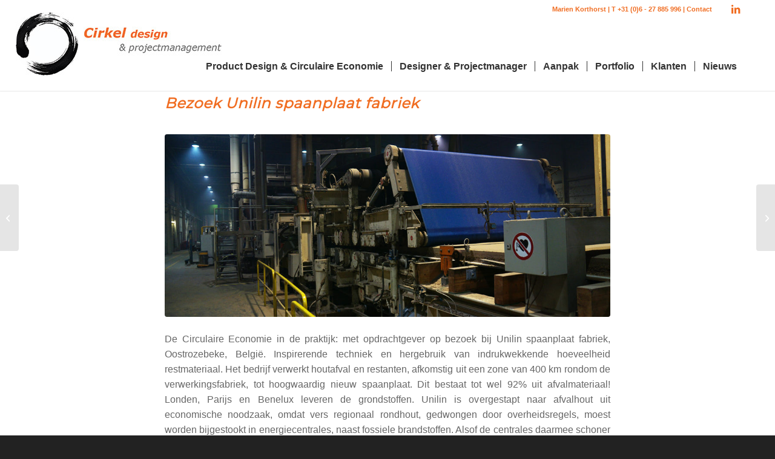

--- FILE ---
content_type: text/html; charset=UTF-8
request_url: https://www.cirkeldesign.nl/bezoek-unilin-spaanplaat-fabriek/
body_size: 11019
content:
<!DOCTYPE html>
<html lang="nl-NL" class="html_stretched responsive av-preloader-disabled  html_header_top html_logo_left html_main_nav_header html_menu_right html_custom html_header_sticky html_header_shrinking_disabled html_header_topbar_active html_mobile_menu_tablet html_header_searchicon_disabled html_content_align_center html_header_unstick_top_disabled html_header_stretch_disabled html_minimal_header html_minimal_header_shadow html_elegant-blog html_modern-blog html_av-submenu-hidden html_av-submenu-display-click html_av-overlay-side html_av-overlay-side-classic html_av-submenu-noclone html_entry_id_1828 av-cookies-no-cookie-consent av-no-preview av-default-lightbox html_text_menu_active av-mobile-menu-switch-default">
<head>
<meta charset="UTF-8" />


<!-- mobile setting -->
<meta name="viewport" content="width=device-width, initial-scale=1">

<!-- Scripts/CSS and wp_head hook -->
<meta name='robots' content='index, follow, max-image-preview:large, max-snippet:-1, max-video-preview:-1' />
	<style>img:is([sizes="auto" i], [sizes^="auto," i]) { contain-intrinsic-size: 3000px 1500px }</style>
	
	<!-- This site is optimized with the Yoast SEO plugin v26.7 - https://yoast.com/wordpress/plugins/seo/ -->
	<title>Bezoek Unilin spaanplaat fabriek - Cirkel Design</title>
	<link rel="canonical" href="https://www.cirkeldesign.nl/bezoek-unilin-spaanplaat-fabriek/" />
	<meta property="og:locale" content="nl_NL" />
	<meta property="og:type" content="article" />
	<meta property="og:title" content="Bezoek Unilin spaanplaat fabriek - Cirkel Design" />
	<meta property="og:description" content="De Circulaire Economie in de praktijk: met opdrachtgever op bezoek bij Unilin spaanplaat fabriek, Oostrozebeke, België. Inspirerende techniek en hergebruik van indrukwekkende hoeveelheid restmateriaal. Het bedrijf verwerkt houtafval en restanten, afkomstig uit een zone van 400 km rondom de verwerkingsfabriek, tot hoogwaardig nieuw spaanplaat. Dit bestaat tot wel 92% uit afvalmateriaal! Londen, Parijs en Benelux [&hellip;]" />
	<meta property="og:url" content="https://www.cirkeldesign.nl/bezoek-unilin-spaanplaat-fabriek/" />
	<meta property="og:site_name" content="Cirkel Design" />
	<meta property="article:published_time" content="2018-02-08T13:37:01+00:00" />
	<meta property="article:modified_time" content="2018-03-08T15:46:32+00:00" />
	<meta property="og:image" content="https://www.cirkeldesign.nl/wp-content/uploads/2018/03/Unilin-spaanplaat-fabriek.jpg" />
	<meta property="og:image:width" content="1030" />
	<meta property="og:image:height" content="667" />
	<meta property="og:image:type" content="image/jpeg" />
	<meta name="author" content="Marien" />
	<meta name="twitter:card" content="summary_large_image" />
	<meta name="twitter:label1" content="Geschreven door" />
	<meta name="twitter:data1" content="Marien" />
	<meta name="twitter:label2" content="Geschatte leestijd" />
	<meta name="twitter:data2" content="1 minuut" />
	<script type="application/ld+json" class="yoast-schema-graph">{"@context":"https://schema.org","@graph":[{"@type":"Article","@id":"https://www.cirkeldesign.nl/bezoek-unilin-spaanplaat-fabriek/#article","isPartOf":{"@id":"https://www.cirkeldesign.nl/bezoek-unilin-spaanplaat-fabriek/"},"author":{"name":"Marien","@id":"https://www.cirkeldesign.nl/#/schema/person/850d8af2ae8f5cecf6c641339b904064"},"headline":"Bezoek Unilin spaanplaat fabriek","datePublished":"2018-02-08T13:37:01+00:00","dateModified":"2018-03-08T15:46:32+00:00","mainEntityOfPage":{"@id":"https://www.cirkeldesign.nl/bezoek-unilin-spaanplaat-fabriek/"},"wordCount":155,"publisher":{"@id":"https://www.cirkeldesign.nl/#organization"},"image":{"@id":"https://www.cirkeldesign.nl/bezoek-unilin-spaanplaat-fabriek/#primaryimage"},"thumbnailUrl":"https://www.cirkeldesign.nl/wp-content/uploads/2018/03/Unilin-spaanplaat-fabriek.jpg","articleSection":["News"],"inLanguage":"nl-NL"},{"@type":"WebPage","@id":"https://www.cirkeldesign.nl/bezoek-unilin-spaanplaat-fabriek/","url":"https://www.cirkeldesign.nl/bezoek-unilin-spaanplaat-fabriek/","name":"Bezoek Unilin spaanplaat fabriek - Cirkel Design","isPartOf":{"@id":"https://www.cirkeldesign.nl/#website"},"primaryImageOfPage":{"@id":"https://www.cirkeldesign.nl/bezoek-unilin-spaanplaat-fabriek/#primaryimage"},"image":{"@id":"https://www.cirkeldesign.nl/bezoek-unilin-spaanplaat-fabriek/#primaryimage"},"thumbnailUrl":"https://www.cirkeldesign.nl/wp-content/uploads/2018/03/Unilin-spaanplaat-fabriek.jpg","datePublished":"2018-02-08T13:37:01+00:00","dateModified":"2018-03-08T15:46:32+00:00","breadcrumb":{"@id":"https://www.cirkeldesign.nl/bezoek-unilin-spaanplaat-fabriek/#breadcrumb"},"inLanguage":"nl-NL","potentialAction":[{"@type":"ReadAction","target":["https://www.cirkeldesign.nl/bezoek-unilin-spaanplaat-fabriek/"]}]},{"@type":"ImageObject","inLanguage":"nl-NL","@id":"https://www.cirkeldesign.nl/bezoek-unilin-spaanplaat-fabriek/#primaryimage","url":"https://www.cirkeldesign.nl/wp-content/uploads/2018/03/Unilin-spaanplaat-fabriek.jpg","contentUrl":"https://www.cirkeldesign.nl/wp-content/uploads/2018/03/Unilin-spaanplaat-fabriek.jpg","width":1030,"height":667},{"@type":"BreadcrumbList","@id":"https://www.cirkeldesign.nl/bezoek-unilin-spaanplaat-fabriek/#breadcrumb","itemListElement":[{"@type":"ListItem","position":1,"name":"Home","item":"https://www.cirkeldesign.nl/"},{"@type":"ListItem","position":2,"name":"Bezoek Unilin spaanplaat fabriek"}]},{"@type":"WebSite","@id":"https://www.cirkeldesign.nl/#website","url":"https://www.cirkeldesign.nl/","name":"Cirkel Design","description":"Design &amp; Projectmanagement","publisher":{"@id":"https://www.cirkeldesign.nl/#organization"},"potentialAction":[{"@type":"SearchAction","target":{"@type":"EntryPoint","urlTemplate":"https://www.cirkeldesign.nl/?s={search_term_string}"},"query-input":{"@type":"PropertyValueSpecification","valueRequired":true,"valueName":"search_term_string"}}],"inLanguage":"nl-NL"},{"@type":"Organization","@id":"https://www.cirkeldesign.nl/#organization","name":"Cirkeldesign","url":"https://www.cirkeldesign.nl/","logo":{"@type":"ImageObject","inLanguage":"nl-NL","@id":"https://www.cirkeldesign.nl/#/schema/logo/image/","url":"https://www.cirkeldesign.nl/wp-content/uploads/2017/11/cirkeldesign.jpg","contentUrl":"https://www.cirkeldesign.nl/wp-content/uploads/2017/11/cirkeldesign.jpg","width":340,"height":105,"caption":"Cirkeldesign"},"image":{"@id":"https://www.cirkeldesign.nl/#/schema/logo/image/"},"sameAs":["https://www.linkedin.com/in/marien-korthorst-8611b117"]},{"@type":"Person","@id":"https://www.cirkeldesign.nl/#/schema/person/850d8af2ae8f5cecf6c641339b904064","name":"Marien"}]}</script>
	<!-- / Yoast SEO plugin. -->


<link rel="alternate" type="application/rss+xml" title="Cirkel Design &raquo; feed" href="https://www.cirkeldesign.nl/feed/" />
<link rel="alternate" type="application/rss+xml" title="Cirkel Design &raquo; reacties feed" href="https://www.cirkeldesign.nl/comments/feed/" />

<!-- google webfont font replacement -->

			<script type='text/javascript'>

				(function() {

					/*	check if webfonts are disabled by user setting via cookie - or user must opt in.	*/
					var html = document.getElementsByTagName('html')[0];
					var cookie_check = html.className.indexOf('av-cookies-needs-opt-in') >= 0 || html.className.indexOf('av-cookies-can-opt-out') >= 0;
					var allow_continue = true;
					var silent_accept_cookie = html.className.indexOf('av-cookies-user-silent-accept') >= 0;

					if( cookie_check && ! silent_accept_cookie )
					{
						if( ! document.cookie.match(/aviaCookieConsent/) || html.className.indexOf('av-cookies-session-refused') >= 0 )
						{
							allow_continue = false;
						}
						else
						{
							if( ! document.cookie.match(/aviaPrivacyRefuseCookiesHideBar/) )
							{
								allow_continue = false;
							}
							else if( ! document.cookie.match(/aviaPrivacyEssentialCookiesEnabled/) )
							{
								allow_continue = false;
							}
							else if( document.cookie.match(/aviaPrivacyGoogleWebfontsDisabled/) )
							{
								allow_continue = false;
							}
						}
					}

					if( allow_continue )
					{
						var f = document.createElement('link');

						f.type 	= 'text/css';
						f.rel 	= 'stylesheet';
						f.href 	= 'https://fonts.googleapis.com/css?family=Roboto:100,400,700%7CMontserrat&display=auto';
						f.id 	= 'avia-google-webfont';

						document.getElementsByTagName('head')[0].appendChild(f);
					}
				})();

			</script>
			<link rel='stylesheet' id='wp-block-library-css' href='https://www.cirkeldesign.nl/wp-includes/css/dist/block-library/style.min.css?ver=2cada7777cbfd9c77c87cff4ba6b26db' type='text/css' media='all' />
<style id='global-styles-inline-css' type='text/css'>
:root{--wp--preset--aspect-ratio--square: 1;--wp--preset--aspect-ratio--4-3: 4/3;--wp--preset--aspect-ratio--3-4: 3/4;--wp--preset--aspect-ratio--3-2: 3/2;--wp--preset--aspect-ratio--2-3: 2/3;--wp--preset--aspect-ratio--16-9: 16/9;--wp--preset--aspect-ratio--9-16: 9/16;--wp--preset--color--black: #000000;--wp--preset--color--cyan-bluish-gray: #abb8c3;--wp--preset--color--white: #ffffff;--wp--preset--color--pale-pink: #f78da7;--wp--preset--color--vivid-red: #cf2e2e;--wp--preset--color--luminous-vivid-orange: #ff6900;--wp--preset--color--luminous-vivid-amber: #fcb900;--wp--preset--color--light-green-cyan: #7bdcb5;--wp--preset--color--vivid-green-cyan: #00d084;--wp--preset--color--pale-cyan-blue: #8ed1fc;--wp--preset--color--vivid-cyan-blue: #0693e3;--wp--preset--color--vivid-purple: #9b51e0;--wp--preset--color--metallic-red: #b02b2c;--wp--preset--color--maximum-yellow-red: #edae44;--wp--preset--color--yellow-sun: #eeee22;--wp--preset--color--palm-leaf: #83a846;--wp--preset--color--aero: #7bb0e7;--wp--preset--color--old-lavender: #745f7e;--wp--preset--color--steel-teal: #5f8789;--wp--preset--color--raspberry-pink: #d65799;--wp--preset--color--medium-turquoise: #4ecac2;--wp--preset--gradient--vivid-cyan-blue-to-vivid-purple: linear-gradient(135deg,rgba(6,147,227,1) 0%,rgb(155,81,224) 100%);--wp--preset--gradient--light-green-cyan-to-vivid-green-cyan: linear-gradient(135deg,rgb(122,220,180) 0%,rgb(0,208,130) 100%);--wp--preset--gradient--luminous-vivid-amber-to-luminous-vivid-orange: linear-gradient(135deg,rgba(252,185,0,1) 0%,rgba(255,105,0,1) 100%);--wp--preset--gradient--luminous-vivid-orange-to-vivid-red: linear-gradient(135deg,rgba(255,105,0,1) 0%,rgb(207,46,46) 100%);--wp--preset--gradient--very-light-gray-to-cyan-bluish-gray: linear-gradient(135deg,rgb(238,238,238) 0%,rgb(169,184,195) 100%);--wp--preset--gradient--cool-to-warm-spectrum: linear-gradient(135deg,rgb(74,234,220) 0%,rgb(151,120,209) 20%,rgb(207,42,186) 40%,rgb(238,44,130) 60%,rgb(251,105,98) 80%,rgb(254,248,76) 100%);--wp--preset--gradient--blush-light-purple: linear-gradient(135deg,rgb(255,206,236) 0%,rgb(152,150,240) 100%);--wp--preset--gradient--blush-bordeaux: linear-gradient(135deg,rgb(254,205,165) 0%,rgb(254,45,45) 50%,rgb(107,0,62) 100%);--wp--preset--gradient--luminous-dusk: linear-gradient(135deg,rgb(255,203,112) 0%,rgb(199,81,192) 50%,rgb(65,88,208) 100%);--wp--preset--gradient--pale-ocean: linear-gradient(135deg,rgb(255,245,203) 0%,rgb(182,227,212) 50%,rgb(51,167,181) 100%);--wp--preset--gradient--electric-grass: linear-gradient(135deg,rgb(202,248,128) 0%,rgb(113,206,126) 100%);--wp--preset--gradient--midnight: linear-gradient(135deg,rgb(2,3,129) 0%,rgb(40,116,252) 100%);--wp--preset--font-size--small: 1rem;--wp--preset--font-size--medium: 1.125rem;--wp--preset--font-size--large: 1.75rem;--wp--preset--font-size--x-large: clamp(1.75rem, 3vw, 2.25rem);--wp--preset--spacing--20: 0.44rem;--wp--preset--spacing--30: 0.67rem;--wp--preset--spacing--40: 1rem;--wp--preset--spacing--50: 1.5rem;--wp--preset--spacing--60: 2.25rem;--wp--preset--spacing--70: 3.38rem;--wp--preset--spacing--80: 5.06rem;--wp--preset--shadow--natural: 6px 6px 9px rgba(0, 0, 0, 0.2);--wp--preset--shadow--deep: 12px 12px 50px rgba(0, 0, 0, 0.4);--wp--preset--shadow--sharp: 6px 6px 0px rgba(0, 0, 0, 0.2);--wp--preset--shadow--outlined: 6px 6px 0px -3px rgba(255, 255, 255, 1), 6px 6px rgba(0, 0, 0, 1);--wp--preset--shadow--crisp: 6px 6px 0px rgba(0, 0, 0, 1);}:root { --wp--style--global--content-size: 800px;--wp--style--global--wide-size: 1130px; }:where(body) { margin: 0; }.wp-site-blocks > .alignleft { float: left; margin-right: 2em; }.wp-site-blocks > .alignright { float: right; margin-left: 2em; }.wp-site-blocks > .aligncenter { justify-content: center; margin-left: auto; margin-right: auto; }:where(.is-layout-flex){gap: 0.5em;}:where(.is-layout-grid){gap: 0.5em;}.is-layout-flow > .alignleft{float: left;margin-inline-start: 0;margin-inline-end: 2em;}.is-layout-flow > .alignright{float: right;margin-inline-start: 2em;margin-inline-end: 0;}.is-layout-flow > .aligncenter{margin-left: auto !important;margin-right: auto !important;}.is-layout-constrained > .alignleft{float: left;margin-inline-start: 0;margin-inline-end: 2em;}.is-layout-constrained > .alignright{float: right;margin-inline-start: 2em;margin-inline-end: 0;}.is-layout-constrained > .aligncenter{margin-left: auto !important;margin-right: auto !important;}.is-layout-constrained > :where(:not(.alignleft):not(.alignright):not(.alignfull)){max-width: var(--wp--style--global--content-size);margin-left: auto !important;margin-right: auto !important;}.is-layout-constrained > .alignwide{max-width: var(--wp--style--global--wide-size);}body .is-layout-flex{display: flex;}.is-layout-flex{flex-wrap: wrap;align-items: center;}.is-layout-flex > :is(*, div){margin: 0;}body .is-layout-grid{display: grid;}.is-layout-grid > :is(*, div){margin: 0;}body{padding-top: 0px;padding-right: 0px;padding-bottom: 0px;padding-left: 0px;}a:where(:not(.wp-element-button)){text-decoration: underline;}:root :where(.wp-element-button, .wp-block-button__link){background-color: #32373c;border-width: 0;color: #fff;font-family: inherit;font-size: inherit;line-height: inherit;padding: calc(0.667em + 2px) calc(1.333em + 2px);text-decoration: none;}.has-black-color{color: var(--wp--preset--color--black) !important;}.has-cyan-bluish-gray-color{color: var(--wp--preset--color--cyan-bluish-gray) !important;}.has-white-color{color: var(--wp--preset--color--white) !important;}.has-pale-pink-color{color: var(--wp--preset--color--pale-pink) !important;}.has-vivid-red-color{color: var(--wp--preset--color--vivid-red) !important;}.has-luminous-vivid-orange-color{color: var(--wp--preset--color--luminous-vivid-orange) !important;}.has-luminous-vivid-amber-color{color: var(--wp--preset--color--luminous-vivid-amber) !important;}.has-light-green-cyan-color{color: var(--wp--preset--color--light-green-cyan) !important;}.has-vivid-green-cyan-color{color: var(--wp--preset--color--vivid-green-cyan) !important;}.has-pale-cyan-blue-color{color: var(--wp--preset--color--pale-cyan-blue) !important;}.has-vivid-cyan-blue-color{color: var(--wp--preset--color--vivid-cyan-blue) !important;}.has-vivid-purple-color{color: var(--wp--preset--color--vivid-purple) !important;}.has-metallic-red-color{color: var(--wp--preset--color--metallic-red) !important;}.has-maximum-yellow-red-color{color: var(--wp--preset--color--maximum-yellow-red) !important;}.has-yellow-sun-color{color: var(--wp--preset--color--yellow-sun) !important;}.has-palm-leaf-color{color: var(--wp--preset--color--palm-leaf) !important;}.has-aero-color{color: var(--wp--preset--color--aero) !important;}.has-old-lavender-color{color: var(--wp--preset--color--old-lavender) !important;}.has-steel-teal-color{color: var(--wp--preset--color--steel-teal) !important;}.has-raspberry-pink-color{color: var(--wp--preset--color--raspberry-pink) !important;}.has-medium-turquoise-color{color: var(--wp--preset--color--medium-turquoise) !important;}.has-black-background-color{background-color: var(--wp--preset--color--black) !important;}.has-cyan-bluish-gray-background-color{background-color: var(--wp--preset--color--cyan-bluish-gray) !important;}.has-white-background-color{background-color: var(--wp--preset--color--white) !important;}.has-pale-pink-background-color{background-color: var(--wp--preset--color--pale-pink) !important;}.has-vivid-red-background-color{background-color: var(--wp--preset--color--vivid-red) !important;}.has-luminous-vivid-orange-background-color{background-color: var(--wp--preset--color--luminous-vivid-orange) !important;}.has-luminous-vivid-amber-background-color{background-color: var(--wp--preset--color--luminous-vivid-amber) !important;}.has-light-green-cyan-background-color{background-color: var(--wp--preset--color--light-green-cyan) !important;}.has-vivid-green-cyan-background-color{background-color: var(--wp--preset--color--vivid-green-cyan) !important;}.has-pale-cyan-blue-background-color{background-color: var(--wp--preset--color--pale-cyan-blue) !important;}.has-vivid-cyan-blue-background-color{background-color: var(--wp--preset--color--vivid-cyan-blue) !important;}.has-vivid-purple-background-color{background-color: var(--wp--preset--color--vivid-purple) !important;}.has-metallic-red-background-color{background-color: var(--wp--preset--color--metallic-red) !important;}.has-maximum-yellow-red-background-color{background-color: var(--wp--preset--color--maximum-yellow-red) !important;}.has-yellow-sun-background-color{background-color: var(--wp--preset--color--yellow-sun) !important;}.has-palm-leaf-background-color{background-color: var(--wp--preset--color--palm-leaf) !important;}.has-aero-background-color{background-color: var(--wp--preset--color--aero) !important;}.has-old-lavender-background-color{background-color: var(--wp--preset--color--old-lavender) !important;}.has-steel-teal-background-color{background-color: var(--wp--preset--color--steel-teal) !important;}.has-raspberry-pink-background-color{background-color: var(--wp--preset--color--raspberry-pink) !important;}.has-medium-turquoise-background-color{background-color: var(--wp--preset--color--medium-turquoise) !important;}.has-black-border-color{border-color: var(--wp--preset--color--black) !important;}.has-cyan-bluish-gray-border-color{border-color: var(--wp--preset--color--cyan-bluish-gray) !important;}.has-white-border-color{border-color: var(--wp--preset--color--white) !important;}.has-pale-pink-border-color{border-color: var(--wp--preset--color--pale-pink) !important;}.has-vivid-red-border-color{border-color: var(--wp--preset--color--vivid-red) !important;}.has-luminous-vivid-orange-border-color{border-color: var(--wp--preset--color--luminous-vivid-orange) !important;}.has-luminous-vivid-amber-border-color{border-color: var(--wp--preset--color--luminous-vivid-amber) !important;}.has-light-green-cyan-border-color{border-color: var(--wp--preset--color--light-green-cyan) !important;}.has-vivid-green-cyan-border-color{border-color: var(--wp--preset--color--vivid-green-cyan) !important;}.has-pale-cyan-blue-border-color{border-color: var(--wp--preset--color--pale-cyan-blue) !important;}.has-vivid-cyan-blue-border-color{border-color: var(--wp--preset--color--vivid-cyan-blue) !important;}.has-vivid-purple-border-color{border-color: var(--wp--preset--color--vivid-purple) !important;}.has-metallic-red-border-color{border-color: var(--wp--preset--color--metallic-red) !important;}.has-maximum-yellow-red-border-color{border-color: var(--wp--preset--color--maximum-yellow-red) !important;}.has-yellow-sun-border-color{border-color: var(--wp--preset--color--yellow-sun) !important;}.has-palm-leaf-border-color{border-color: var(--wp--preset--color--palm-leaf) !important;}.has-aero-border-color{border-color: var(--wp--preset--color--aero) !important;}.has-old-lavender-border-color{border-color: var(--wp--preset--color--old-lavender) !important;}.has-steel-teal-border-color{border-color: var(--wp--preset--color--steel-teal) !important;}.has-raspberry-pink-border-color{border-color: var(--wp--preset--color--raspberry-pink) !important;}.has-medium-turquoise-border-color{border-color: var(--wp--preset--color--medium-turquoise) !important;}.has-vivid-cyan-blue-to-vivid-purple-gradient-background{background: var(--wp--preset--gradient--vivid-cyan-blue-to-vivid-purple) !important;}.has-light-green-cyan-to-vivid-green-cyan-gradient-background{background: var(--wp--preset--gradient--light-green-cyan-to-vivid-green-cyan) !important;}.has-luminous-vivid-amber-to-luminous-vivid-orange-gradient-background{background: var(--wp--preset--gradient--luminous-vivid-amber-to-luminous-vivid-orange) !important;}.has-luminous-vivid-orange-to-vivid-red-gradient-background{background: var(--wp--preset--gradient--luminous-vivid-orange-to-vivid-red) !important;}.has-very-light-gray-to-cyan-bluish-gray-gradient-background{background: var(--wp--preset--gradient--very-light-gray-to-cyan-bluish-gray) !important;}.has-cool-to-warm-spectrum-gradient-background{background: var(--wp--preset--gradient--cool-to-warm-spectrum) !important;}.has-blush-light-purple-gradient-background{background: var(--wp--preset--gradient--blush-light-purple) !important;}.has-blush-bordeaux-gradient-background{background: var(--wp--preset--gradient--blush-bordeaux) !important;}.has-luminous-dusk-gradient-background{background: var(--wp--preset--gradient--luminous-dusk) !important;}.has-pale-ocean-gradient-background{background: var(--wp--preset--gradient--pale-ocean) !important;}.has-electric-grass-gradient-background{background: var(--wp--preset--gradient--electric-grass) !important;}.has-midnight-gradient-background{background: var(--wp--preset--gradient--midnight) !important;}.has-small-font-size{font-size: var(--wp--preset--font-size--small) !important;}.has-medium-font-size{font-size: var(--wp--preset--font-size--medium) !important;}.has-large-font-size{font-size: var(--wp--preset--font-size--large) !important;}.has-x-large-font-size{font-size: var(--wp--preset--font-size--x-large) !important;}
:where(.wp-block-post-template.is-layout-flex){gap: 1.25em;}:where(.wp-block-post-template.is-layout-grid){gap: 1.25em;}
:where(.wp-block-columns.is-layout-flex){gap: 2em;}:where(.wp-block-columns.is-layout-grid){gap: 2em;}
:root :where(.wp-block-pullquote){font-size: 1.5em;line-height: 1.6;}
</style>
<link rel='stylesheet' id='avia-merged-styles-css' href='https://www.cirkeldesign.nl/wp-content/uploads/dynamic_avia/avia-merged-styles-da9f21271f69f37f67702134d3d5c653---696045fdbe2fe.css' type='text/css' media='all' />
<link rel='stylesheet' id='less-style-css' href='https://www.cirkeldesign.nl/wp-content/uploads/lessify-cache/less-style.css?ver=1769266049' type='text/css' media='all' />
<script type="text/javascript" src="https://www.cirkeldesign.nl/wp-includes/js/jquery/jquery.min.js?ver=3.7.1" id="jquery-core-js"></script>
<script type="text/javascript" src="https://www.cirkeldesign.nl/wp-includes/js/jquery/jquery-migrate.min.js?ver=3.4.1" id="jquery-migrate-js"></script>
<script type="text/javascript" src="https://www.cirkeldesign.nl/wp-content/uploads/dynamic_avia/avia-head-scripts-5476cb6cdbd3b3333123d14670f7b567---696045fde4581.js" id="avia-head-scripts-js"></script>
<link rel="https://api.w.org/" href="https://www.cirkeldesign.nl/wp-json/" /><link rel="alternate" title="JSON" type="application/json" href="https://www.cirkeldesign.nl/wp-json/wp/v2/posts/1828" /><link rel="EditURI" type="application/rsd+xml" title="RSD" href="https://www.cirkeldesign.nl/xmlrpc.php?rsd" />

<link rel='shortlink' href='https://www.cirkeldesign.nl/?p=1828' />
<link rel="alternate" title="oEmbed (JSON)" type="application/json+oembed" href="https://www.cirkeldesign.nl/wp-json/oembed/1.0/embed?url=https%3A%2F%2Fwww.cirkeldesign.nl%2Fbezoek-unilin-spaanplaat-fabriek%2F" />
<link rel="alternate" title="oEmbed (XML)" type="text/xml+oembed" href="https://www.cirkeldesign.nl/wp-json/oembed/1.0/embed?url=https%3A%2F%2Fwww.cirkeldesign.nl%2Fbezoek-unilin-spaanplaat-fabriek%2F&#038;format=xml" />


<!--[if lt IE 9]><script src="https://www.cirkeldesign.nl/wp-content/themes/enfold/js/html5shiv.js"></script><![endif]--><link rel="profile" href="https://gmpg.org/xfn/11" />
<link rel="alternate" type="application/rss+xml" title="Cirkel Design RSS2 Feed" href="https://www.cirkeldesign.nl/feed/" />
<link rel="pingback" href="https://www.cirkeldesign.nl/xmlrpc.php" />

<style type='text/css' media='screen'>
 #top #header_main > .container, #top #header_main > .container .main_menu  .av-main-nav > li > a, #top #header_main #menu-item-shop .cart_dropdown_link{ height:120px; line-height: 120px; }
 .html_top_nav_header .av-logo-container{ height:120px;  }
 .html_header_top.html_header_sticky #top #wrap_all #main{ padding-top:150px; } 
</style>
<style type="text/css">.recentcomments a{display:inline !important;padding:0 !important;margin:0 !important;}</style>
<!-- To speed up the rendering and to display the site as fast as possible to the user we include some styles and scripts for above the fold content inline -->
<script type="text/javascript">'use strict';var avia_is_mobile=!1;if(/Android|webOS|iPhone|iPad|iPod|BlackBerry|IEMobile|Opera Mini/i.test(navigator.userAgent)&&'ontouchstart' in document.documentElement){avia_is_mobile=!0;document.documentElement.className+=' avia_mobile '}
else{document.documentElement.className+=' avia_desktop '};document.documentElement.className+=' js_active ';(function(){var e=['-webkit-','-moz-','-ms-',''],n='',o=!1,a=!1;for(var t in e){if(e[t]+'transform' in document.documentElement.style){o=!0;n=e[t]+'transform'};if(e[t]+'perspective' in document.documentElement.style){a=!0}};if(o){document.documentElement.className+=' avia_transform '};if(a){document.documentElement.className+=' avia_transform3d '};if(typeof document.getElementsByClassName=='function'&&typeof document.documentElement.getBoundingClientRect=='function'&&avia_is_mobile==!1){if(n&&window.innerHeight>0){setTimeout(function(){var e=0,o={},a=0,t=document.getElementsByClassName('av-parallax'),i=window.pageYOffset||document.documentElement.scrollTop;for(e=0;e<t.length;e++){t[e].style.top='0px';o=t[e].getBoundingClientRect();a=Math.ceil((window.innerHeight+i-o.top)*0.3);t[e].style[n]='translate(0px, '+a+'px)';t[e].style.top='auto';t[e].className+=' enabled-parallax '}},50)}}})();</script><style type="text/css">
		@font-face {font-family: 'entypo-fontello-enfold'; font-weight: normal; font-style: normal; font-display: auto;
		src: url('https://www.cirkeldesign.nl/wp-content/themes/enfold/config-templatebuilder/avia-template-builder/assets/fonts/entypo-fontello-enfold/entypo-fontello-enfold.woff2') format('woff2'),
		url('https://www.cirkeldesign.nl/wp-content/themes/enfold/config-templatebuilder/avia-template-builder/assets/fonts/entypo-fontello-enfold/entypo-fontello-enfold.woff') format('woff'),
		url('https://www.cirkeldesign.nl/wp-content/themes/enfold/config-templatebuilder/avia-template-builder/assets/fonts/entypo-fontello-enfold/entypo-fontello-enfold.ttf') format('truetype'),
		url('https://www.cirkeldesign.nl/wp-content/themes/enfold/config-templatebuilder/avia-template-builder/assets/fonts/entypo-fontello-enfold/entypo-fontello-enfold.svg#entypo-fontello-enfold') format('svg'),
		url('https://www.cirkeldesign.nl/wp-content/themes/enfold/config-templatebuilder/avia-template-builder/assets/fonts/entypo-fontello-enfold/entypo-fontello-enfold.eot'),
		url('https://www.cirkeldesign.nl/wp-content/themes/enfold/config-templatebuilder/avia-template-builder/assets/fonts/entypo-fontello-enfold/entypo-fontello-enfold.eot?#iefix') format('embedded-opentype');
		}

		#top .avia-font-entypo-fontello-enfold, body .avia-font-entypo-fontello-enfold, html body [data-av_iconfont='entypo-fontello-enfold']:before{ font-family: 'entypo-fontello-enfold'; }
		
		@font-face {font-family: 'entypo-fontello'; font-weight: normal; font-style: normal; font-display: auto;
		src: url('https://www.cirkeldesign.nl/wp-content/themes/enfold/config-templatebuilder/avia-template-builder/assets/fonts/entypo-fontello/entypo-fontello.woff2') format('woff2'),
		url('https://www.cirkeldesign.nl/wp-content/themes/enfold/config-templatebuilder/avia-template-builder/assets/fonts/entypo-fontello/entypo-fontello.woff') format('woff'),
		url('https://www.cirkeldesign.nl/wp-content/themes/enfold/config-templatebuilder/avia-template-builder/assets/fonts/entypo-fontello/entypo-fontello.ttf') format('truetype'),
		url('https://www.cirkeldesign.nl/wp-content/themes/enfold/config-templatebuilder/avia-template-builder/assets/fonts/entypo-fontello/entypo-fontello.svg#entypo-fontello') format('svg'),
		url('https://www.cirkeldesign.nl/wp-content/themes/enfold/config-templatebuilder/avia-template-builder/assets/fonts/entypo-fontello/entypo-fontello.eot'),
		url('https://www.cirkeldesign.nl/wp-content/themes/enfold/config-templatebuilder/avia-template-builder/assets/fonts/entypo-fontello/entypo-fontello.eot?#iefix') format('embedded-opentype');
		}

		#top .avia-font-entypo-fontello, body .avia-font-entypo-fontello, html body [data-av_iconfont='entypo-fontello']:before{ font-family: 'entypo-fontello'; }
		</style>

<!--
Debugging Info for Theme support: 

Theme: Enfold
Version: 7.1
Installed: enfold
AviaFramework Version: 5.6
AviaBuilder Version: 6.0
aviaElementManager Version: 1.0.1
- - - - - - - - - - -
ChildTheme: Design
ChildTheme Version: 0.0.3
ChildTheme Installed: enfold

- - - - - - - - - - -
ML:512-PU:51-PLA:12
WP:6.8.3
Compress: CSS:all theme files - JS:all theme files
Updates: enabled - deprecated Envato API - register Envato Token
PLAu:11
-->
</head>

<body id="top" class="wp-singular post-template-default single single-post postid-1828 single-format-standard wp-theme-enfold wp-child-theme-enfold-child stretched no_sidebar_border rtl_columns av-curtain-numeric roboto verdana-websave verdana  post-type-post category-news avia-responsive-images-support" itemscope="itemscope" itemtype="https://schema.org/WebPage" >

	
	<div id='wrap_all'>

	
<header id='header' class='all_colors header_color light_bg_color  av_header_top av_logo_left av_main_nav_header av_menu_right av_custom av_header_sticky av_header_shrinking_disabled av_header_stretch_disabled av_mobile_menu_tablet av_header_searchicon_disabled av_header_unstick_top_disabled av_seperator_small_border av_minimal_header av_minimal_header_shadow av_bottom_nav_disabled ' aria-label="Header" data-av_shrink_factor='50' role="banner" itemscope="itemscope" itemtype="https://schema.org/WPHeader" >

		<div id='header_meta' class='container_wrap container_wrap_meta  av_icon_active_right av_extra_header_active av_phone_active_right av_entry_id_1828'>

			      <div class='container'>
			      <ul class='noLightbox social_bookmarks icon_count_1'><li class='social_bookmarks_linkedin av-social-link-linkedin social_icon_1 avia_social_iconfont'><a  target="_blank" aria-label="Link naar LinkedIn" href='https://linkedin.com/in/marien-korthorst-8611b117%20' data-av_icon='' data-av_iconfont='entypo-fontello' title="Link naar LinkedIn" desc="Link naar LinkedIn" title='Link naar LinkedIn'><span class='avia_hidden_link_text'>Link naar LinkedIn</span></a></li></ul><div class='phone-info '><div>Marien Korthorst | T +31 (0)6 - 27 885 996 | <a href="/contact">Contact</a></div></div>			      </div>
		</div>

		<div  id='header_main' class='container_wrap container_wrap_logo'>

        <div class='container av-logo-container'><div class='inner-container'><span class='logo avia-standard-logo'><a href='https://www.cirkeldesign.nl/' class='' aria-label='logo' title='logo'><img src="https://www.cirkeldesign.nl/wp-content/uploads/2017/07/logo.jpg" srcset="https://www.cirkeldesign.nl/wp-content/uploads/2017/07/logo.jpg 340w, https://www.cirkeldesign.nl/wp-content/uploads/2017/07/logo-300x93.jpg 300w" sizes="(max-width: 340px) 100vw, 340px" height="100" width="300" alt='Cirkel Design' title='logo' /></a></span><nav class='main_menu' data-selectname='Selecteer een pagina'  role="navigation" itemscope="itemscope" itemtype="https://schema.org/SiteNavigationElement" ><div class="avia-menu av-main-nav-wrap"><ul role="menu" class="menu av-main-nav" id="avia-menu"><li role="menuitem" id="menu-item-551" class="menu-item menu-item-type-post_type menu-item-object-page menu-item-home menu-item-has-children menu-item-top-level menu-item-top-level-1"><a href="https://www.cirkeldesign.nl/" itemprop="url" tabindex="0"><span class="avia-bullet"></span><span class="avia-menu-text">Product Design &#038; Circulaire Economie</span><span class="avia-menu-fx"><span class="avia-arrow-wrap"><span class="avia-arrow"></span></span></span></a>


<ul class="sub-menu">
	<li role="menuitem" id="menu-item-758" class="menu-item menu-item-type-custom menu-item-object-custom menu-item-home"><a href="https://www.cirkeldesign.nl/#product-design" itemprop="url" tabindex="0"><span class="avia-bullet"></span><span class="avia-menu-text">Product design</span></a></li>
	<li role="menuitem" id="menu-item-759" class="menu-item menu-item-type-custom menu-item-object-custom menu-item-home"><a href="https://www.cirkeldesign.nl/#circulaire-economie" itemprop="url" tabindex="0"><span class="avia-bullet"></span><span class="avia-menu-text">Circulaire Economie</span></a></li>
	<li role="menuitem" id="menu-item-760" class="menu-item menu-item-type-custom menu-item-object-custom menu-item-home"><a href="https://www.cirkeldesign.nl/#visie" itemprop="url" tabindex="0"><span class="avia-bullet"></span><span class="avia-menu-text">Visie</span></a></li>
</ul>
</li>
<li role="menuitem" id="menu-item-634" class="menu-item menu-item-type-post_type menu-item-object-page menu-item-has-children menu-item-top-level menu-item-top-level-2"><a href="https://www.cirkeldesign.nl/designer-projectmanager/" itemprop="url" tabindex="0"><span class="avia-bullet"></span><span class="avia-menu-text">Designer &#038; Projectmanager</span><span class="avia-menu-fx"><span class="avia-arrow-wrap"><span class="avia-arrow"></span></span></span></a>


<ul class="sub-menu">
	<li role="menuitem" id="menu-item-762" class="menu-item menu-item-type-custom menu-item-object-custom"><a href="https://www.cirkeldesign.nl/designer-projectmanager/#designer" itemprop="url" tabindex="0"><span class="avia-bullet"></span><span class="avia-menu-text">Designer</span></a></li>
	<li role="menuitem" id="menu-item-763" class="menu-item menu-item-type-custom menu-item-object-custom"><a href="https://www.cirkeldesign.nl/designer-projectmanager/#projectmanager" itemprop="url" tabindex="0"><span class="avia-bullet"></span><span class="avia-menu-text">Projectmanager</span></a></li>
	<li role="menuitem" id="menu-item-766" class="menu-item menu-item-type-custom menu-item-object-custom"><a href="https://www.cirkeldesign.nl/designer-projectmanager/#persoonlijk" itemprop="url" tabindex="0"><span class="avia-bullet"></span><span class="avia-menu-text">Persoonlijke inspiratie</span></a></li>
	<li role="menuitem" id="menu-item-765" class="menu-item menu-item-type-custom menu-item-object-custom"><a href="https://www.cirkeldesign.nl/designer-projectmanager/#trainer" itemprop="url" tabindex="0"><span class="avia-bullet"></span><span class="avia-menu-text">Trainer Circo programma ClickNL</span></a></li>
	<li role="menuitem" id="menu-item-764" class="menu-item menu-item-type-custom menu-item-object-custom"><a href="https://www.cirkeldesign.nl/designer-projectmanager/#expertise" itemprop="url" tabindex="0"><span class="avia-bullet"></span><span class="avia-menu-text">Expertise</span></a></li>
</ul>
</li>
<li role="menuitem" id="menu-item-633" class="menu-item menu-item-type-post_type menu-item-object-page menu-item-has-children menu-item-top-level menu-item-top-level-3"><a href="https://www.cirkeldesign.nl/aanpak-expertise/" itemprop="url" tabindex="0"><span class="avia-bullet"></span><span class="avia-menu-text">Aanpak</span><span class="avia-menu-fx"><span class="avia-arrow-wrap"><span class="avia-arrow"></span></span></span></a>


<ul class="sub-menu">
	<li role="menuitem" id="menu-item-771" class="menu-item menu-item-type-custom menu-item-object-custom"><a href="https://www.cirkeldesign.nl/aanpak-expertise/#aanpak" itemprop="url" tabindex="0"><span class="avia-bullet"></span><span class="avia-menu-text">Aanpak</span></a></li>
	<li role="menuitem" id="menu-item-772" class="menu-item menu-item-type-custom menu-item-object-custom"><a href="https://www.cirkeldesign.nl/aanpak-expertise/#ontwerpproces" itemprop="url" tabindex="0"><span class="avia-bullet"></span><span class="avia-menu-text">Ontwerpproces</span></a></li>
	<li role="menuitem" id="menu-item-773" class="menu-item menu-item-type-custom menu-item-object-custom"><a href="https://www.cirkeldesign.nl/aanpak-expertise/#projectteam-op-maat" itemprop="url" tabindex="0"><span class="avia-bullet"></span><span class="avia-menu-text">Projectteam op maat</span></a></li>
</ul>
</li>
<li role="menuitem" id="menu-item-826" class="menu-item menu-item-type-post_type menu-item-object-page menu-item-top-level menu-item-top-level-4"><a href="https://www.cirkeldesign.nl/portfolio/" itemprop="url" tabindex="0"><span class="avia-bullet"></span><span class="avia-menu-text">Portfolio</span><span class="avia-menu-fx"><span class="avia-arrow-wrap"><span class="avia-arrow"></span></span></span></a></li>
<li role="menuitem" id="menu-item-630" class="menu-item menu-item-type-post_type menu-item-object-page menu-item-has-children menu-item-top-level menu-item-top-level-5"><a href="https://www.cirkeldesign.nl/klanten/" itemprop="url" tabindex="0"><span class="avia-bullet"></span><span class="avia-menu-text">Klanten</span><span class="avia-menu-fx"><span class="avia-arrow-wrap"><span class="avia-arrow"></span></span></span></a>


<ul class="sub-menu">
	<li role="menuitem" id="menu-item-761" class="menu-item menu-item-type-custom menu-item-object-custom"><a href="https://www.cirkeldesign.nl/klanten/#klanten" itemprop="url" tabindex="0"><span class="avia-bullet"></span><span class="avia-menu-text">Klanten</span></a></li>
	<li role="menuitem" id="menu-item-1507" class="menu-item menu-item-type-custom menu-item-object-custom"><a href="https://www.cirkeldesign.nl/klanten/#branches" itemprop="url" tabindex="0"><span class="avia-bullet"></span><span class="avia-menu-text">Branches</span></a></li>
</ul>
</li>
<li role="menuitem" id="menu-item-635" class="menu-item menu-item-type-post_type menu-item-object-page menu-item-top-level menu-item-top-level-6 current-menu-item"><a href="https://www.cirkeldesign.nl/nieuws/" itemprop="url" tabindex="0"><span class="avia-bullet"></span><span class="avia-menu-text">Nieuws</span><span class="avia-menu-fx"><span class="avia-arrow-wrap"><span class="avia-arrow"></span></span></span></a></li>
<li class="av-burger-menu-main menu-item-avia-special " role="menuitem">
	        			<a href="#" aria-label="Menu" aria-hidden="false">
							<span class="av-hamburger av-hamburger--spin av-js-hamburger">
								<span class="av-hamburger-box">
						          <span class="av-hamburger-inner"></span>
						          <strong>Menu</strong>
								</span>
							</span>
							<span class="avia_hidden_link_text">Menu</span>
						</a>
	        		   </li></ul></div></nav></div> </div> 
		<!-- end container_wrap-->
		</div>
<div class="header_bg"></div>
<!-- end header -->
</header>

	<div id='main' class='all_colors' data-scroll-offset='120'>

	
		<div class='container_wrap container_wrap_first main_color fullsize'>

			<div class='container template-blog template-single-blog '>

				<main class='content units av-content-full alpha  av-blog-meta-comments-disabled av-blog-meta-category-disabled av-blog-meta-html-info-disabled av-blog-meta-tag-disabled av-main-single'  role="main" itemscope="itemscope" itemtype="https://schema.org/Blog" >

					<article class="post-entry post-entry-type-standard post-entry-1828 post-loop-1 post-parity-odd post-entry-last single-big with-slider post-1828 post type-post status-publish format-standard has-post-thumbnail hentry category-news"  itemscope="itemscope" itemtype="https://schema.org/BlogPosting" itemprop="blogPost" ><div class="blog-meta"></div><div class='entry-content-wrapper clearfix standard-content'><header class="entry-content-header" aria-label="Bericht: Bezoek Unilin spaanplaat fabriek"><div class="av-heading-wrapper"><h1 class='post-title entry-title '  itemprop="headline" >Bezoek Unilin spaanplaat fabriek<span class="post-format-icon minor-meta"></span></h1><span class="blog-categories minor-meta"><a href="https://www.cirkeldesign.nl/category/news/" rel="tag">News</a></span></div></header><span class="av-vertical-delimiter"></span><div class="big-preview single-big"  itemprop="image" itemscope="itemscope" itemtype="https://schema.org/ImageObject" ><a href="https://www.cirkeldesign.nl/wp-content/uploads/2018/03/Unilin-spaanplaat-fabriek-1030x667.jpg" data-srcset="https://www.cirkeldesign.nl/wp-content/uploads/2018/03/Unilin-spaanplaat-fabriek.jpg 1030w, https://www.cirkeldesign.nl/wp-content/uploads/2018/03/Unilin-spaanplaat-fabriek-300x194.jpg 300w, https://www.cirkeldesign.nl/wp-content/uploads/2018/03/Unilin-spaanplaat-fabriek-768x497.jpg 768w, https://www.cirkeldesign.nl/wp-content/uploads/2018/03/Unilin-spaanplaat-fabriek-705x457.jpg 705w, https://www.cirkeldesign.nl/wp-content/uploads/2018/03/Unilin-spaanplaat-fabriek-450x291.jpg 450w" data-sizes="(max-width: 1030px) 100vw, 1030px"  title="Unilin spaanplaat fabriek" ><img loading="lazy" width="1030" height="423" src="https://www.cirkeldesign.nl/wp-content/uploads/2018/03/Unilin-spaanplaat-fabriek-1030x423.jpg" class="wp-image-1829 avia-img-lazy-loading-1829 attachment-entry_without_sidebar size-entry_without_sidebar wp-post-image" alt="" decoding="async" /></a></div><div class="entry-content"  itemprop="text" ><p>De Circulaire Economie in de praktijk: met opdrachtgever op bezoek bij Unilin spaanplaat fabriek, Oostrozebeke, België. Inspirerende techniek en hergebruik van indrukwekkende hoeveelheid restmateriaal. Het bedrijf verwerkt houtafval en restanten, afkomstig uit een zone van 400 km rondom de verwerkingsfabriek, tot hoogwaardig nieuw spaanplaat. Dit bestaat tot wel 92% uit afvalmateriaal! Londen, Parijs en Benelux leveren de grondstoffen. Unilin is overgestapt naar afvalhout uit economische noodzaak, omdat vers regionaal rondhout, gedwongen door overheidsregels, moest worden bijgestookt in energiecentrales, naast fossiele brandstoffen. Alsof de centrales daarmee schoner zouden gaan draaien&#8230; De prijs van vers gekapt hout steeg hierdoor dramatisch en werd onbetaalbaar voor spaanplaat. Van de nood een deugd gemaakt staat er nu een fabriek die flink bijdraagt aan het verkleinen van de houtafval berg uit bouw, industrie en huishoudens. En dat afvalhout een tweede leven geeft als nieuw spaanplaat. Daarmee is een aansprekend circulair materiaalvoorbeeld ontstaan. Dat vraagt om toepassing in nieuwe productontwerpen!</p>
</div><span class="post-meta-infos"><time class="date-container minor-meta updated"  itemprop="datePublished" datetime="2018-02-08T14:37:01+01:00" >8 februari 2018</time><span class="text-sep">/</span><span class="blog-author minor-meta">door <span class="entry-author-link"  itemprop="author" ><span class="author"><span class="fn"><a href="https://www.cirkeldesign.nl/author/marien/" title="Berichten van Marien" rel="author">Marien</a></span></span></span></span></span><footer class="entry-footer"><div class='av-social-sharing-box av-social-sharing-box-default av-social-sharing-box-fullwidth'><div class="av-share-box"><h5 class='av-share-link-description av-no-toc '>Deel dit stuk</h5><ul class="av-share-box-list noLightbox"><li class='av-share-link av-social-link-whatsapp avia_social_iconfont' ><a target="_blank" aria-label="Delen op WhatsApp" href='https://api.whatsapp.com/send?text=https://www.cirkeldesign.nl/bezoek-unilin-spaanplaat-fabriek/' data-av_icon='' data-av_iconfont='entypo-fontello'  title='' data-avia-related-tooltip='Delen op WhatsApp'><span class='avia_hidden_link_text'>Delen op WhatsApp</span></a></li></ul></div></div></footer><div class='post_delimiter'></div></div><div class="post_author_timeline"></div><span class='hidden'>
				<span class='av-structured-data'  itemprop="image" itemscope="itemscope" itemtype="https://schema.org/ImageObject" >
						<span itemprop='url'>https://www.cirkeldesign.nl/wp-content/uploads/2018/03/Unilin-spaanplaat-fabriek.jpg</span>
						<span itemprop='height'>667</span>
						<span itemprop='width'>1030</span>
				</span>
				<span class='av-structured-data'  itemprop="publisher" itemtype="https://schema.org/Organization" itemscope="itemscope" >
						<span itemprop='name'>Marien</span>
						<span itemprop='logo' itemscope itemtype='https://schema.org/ImageObject'>
							<span itemprop='url'>https://www.cirkeldesign.nl/wp-content/uploads/2017/07/logo.jpg</span>
						</span>
				</span><span class='av-structured-data'  itemprop="author" itemscope="itemscope" itemtype="https://schema.org/Person" ><span itemprop='name'>Marien</span></span><span class='av-structured-data'  itemprop="datePublished" datetime="2018-02-08T14:37:01+01:00" >2018-02-08 14:37:01</span><span class='av-structured-data'  itemprop="dateModified" itemtype="https://schema.org/dateModified" >2018-03-08 16:46:32</span><span class='av-structured-data'  itemprop="mainEntityOfPage" itemtype="https://schema.org/mainEntityOfPage" ><span itemprop='name'>Bezoek Unilin spaanplaat fabriek</span></span></span></article><div class='single-big'></div>


<div class='comment-entry post-entry'>


</div>

				<!--end content-->
				</main>

				
			</div><!--end container-->

		</div><!-- close default .container_wrap element -->



	
				<footer class='container_wrap socket_color' id='socket'  role="contentinfo" itemscope="itemscope" itemtype="https://schema.org/WPFooter" aria-label="Auteursrecht en bedrijfsinformatie" >
                    <div class='container'>

                        <span class='copyright'>© Copyright  - Cirkel Design       |       Marien Korthorst       |       T +31 (0)6 - 27 885 996       |      <a href="/contact">Contact</a></span>

                        <ul class='noLightbox social_bookmarks icon_count_1'><li class='social_bookmarks_linkedin av-social-link-linkedin social_icon_1 avia_social_iconfont'><a  target="_blank" aria-label="Link naar LinkedIn" href='https://linkedin.com/in/marien-korthorst-8611b117%20' data-av_icon='' data-av_iconfont='entypo-fontello' title="Link naar LinkedIn" desc="Link naar LinkedIn" title='Link naar LinkedIn'><span class='avia_hidden_link_text'>Link naar LinkedIn</span></a></li></ul>
                    </div>

	            <!-- ####### END SOCKET CONTAINER ####### -->
				</footer>


					<!-- end main -->
		</div>

		<a class='avia-post-nav avia-post-prev with-image' href='https://www.cirkeldesign.nl/circular-design-class-architecten/' title='Link naar: Circular Design Class architecten' aria-label='Circular Design Class architecten'><span class="label iconfont avia-svg-icon avia-font-svg_entypo-fontello" data-av_svg_icon='left-open-mini' data-av_iconset='svg_entypo-fontello'><svg version="1.1" xmlns="http://www.w3.org/2000/svg" width="8" height="32" viewBox="0 0 8 32" preserveAspectRatio="xMidYMid meet" aria-labelledby='av-svg-title-3' aria-describedby='av-svg-desc-3' role="graphics-symbol" aria-hidden="true">
<title id='av-svg-title-3'>Link naar: Circular Design Class architecten</title>
<desc id='av-svg-desc-3'>Link naar: Circular Design Class architecten</desc>
<path d="M8.064 21.44q0.832 0.832 0 1.536-0.832 0.832-1.536 0l-6.144-6.208q-0.768-0.768 0-1.6l6.144-6.208q0.704-0.832 1.536 0 0.832 0.704 0 1.536l-4.992 5.504z"></path>
</svg></span><span class="entry-info-wrap"><span class="entry-info"><span class='entry-title'>Circular Design Class architecten</span><span class='entry-image'><img width="80" height="80" src="https://www.cirkeldesign.nl/wp-content/uploads/2017/12/Circo-Class-architecten-80x80.jpg" class="wp-image-1783 avia-img-lazy-loading-1783 attachment-thumbnail size-thumbnail wp-post-image" alt="" decoding="async" loading="lazy" srcset="https://www.cirkeldesign.nl/wp-content/uploads/2017/12/Circo-Class-architecten-80x80.jpg 80w, https://www.cirkeldesign.nl/wp-content/uploads/2017/12/Circo-Class-architecten-36x36.jpg 36w, https://www.cirkeldesign.nl/wp-content/uploads/2017/12/Circo-Class-architecten-180x180.jpg 180w, https://www.cirkeldesign.nl/wp-content/uploads/2017/12/Circo-Class-architecten-120x120.jpg 120w, https://www.cirkeldesign.nl/wp-content/uploads/2017/12/Circo-Class-architecten-450x450.jpg 450w" sizes="auto, (max-width: 80px) 100vw, 80px" /></span></span></span></a><a class='avia-post-nav avia-post-next with-image' href='https://www.cirkeldesign.nl/design-pergola-middelburg/' title='Link naar: Blauwe Regen overwint Design-Pergola' aria-label='Blauwe Regen overwint Design-Pergola'><span class="label iconfont avia-svg-icon avia-font-svg_entypo-fontello" data-av_svg_icon='right-open-mini' data-av_iconset='svg_entypo-fontello'><svg version="1.1" xmlns="http://www.w3.org/2000/svg" width="8" height="32" viewBox="0 0 8 32" preserveAspectRatio="xMidYMid meet" aria-labelledby='av-svg-title-4' aria-describedby='av-svg-desc-4' role="graphics-symbol" aria-hidden="true">
<title id='av-svg-title-4'>Link naar: Blauwe Regen overwint Design-Pergola</title>
<desc id='av-svg-desc-4'>Link naar: Blauwe Regen overwint Design-Pergola</desc>
<path d="M0.416 21.44l5.056-5.44-5.056-5.504q-0.832-0.832 0-1.536 0.832-0.832 1.536 0l6.144 6.208q0.768 0.832 0 1.6l-6.144 6.208q-0.704 0.832-1.536 0-0.832-0.704 0-1.536z"></path>
</svg></span><span class="entry-info-wrap"><span class="entry-info"><span class='entry-image'><img width="80" height="80" src="https://www.cirkeldesign.nl/wp-content/uploads/2018/03/Blauwe-Regen-Pergola-Middelburg-80x80.jpg" class="wp-image-1835 avia-img-lazy-loading-1835 attachment-thumbnail size-thumbnail wp-post-image" alt="" decoding="async" loading="lazy" srcset="https://www.cirkeldesign.nl/wp-content/uploads/2018/03/Blauwe-Regen-Pergola-Middelburg-80x80.jpg 80w, https://www.cirkeldesign.nl/wp-content/uploads/2018/03/Blauwe-Regen-Pergola-Middelburg-36x36.jpg 36w, https://www.cirkeldesign.nl/wp-content/uploads/2018/03/Blauwe-Regen-Pergola-Middelburg-180x180.jpg 180w, https://www.cirkeldesign.nl/wp-content/uploads/2018/03/Blauwe-Regen-Pergola-Middelburg-120x120.jpg 120w, https://www.cirkeldesign.nl/wp-content/uploads/2018/03/Blauwe-Regen-Pergola-Middelburg-450x450.jpg 450w" sizes="auto, (max-width: 80px) 100vw, 80px" /></span><span class='entry-title'>Blauwe Regen overwint Design-Pergola</span></span></span></a><!-- end wrap_all --></div>
<a href='#top' title='Scroll naar bovenzijde' id='scroll-top-link' class='avia-svg-icon avia-font-svg_entypo-fontello' data-av_svg_icon='up-open' data-av_iconset='svg_entypo-fontello' tabindex='-1' aria-hidden='true'>
	<svg version="1.1" xmlns="http://www.w3.org/2000/svg" width="19" height="32" viewBox="0 0 19 32" preserveAspectRatio="xMidYMid meet" aria-labelledby='av-svg-title-5' aria-describedby='av-svg-desc-5' role="graphics-symbol" aria-hidden="true">
<title id='av-svg-title-5'>Scroll naar bovenzijde</title>
<desc id='av-svg-desc-5'>Scroll naar bovenzijde</desc>
<path d="M18.048 18.24q0.512 0.512 0.512 1.312t-0.512 1.312q-1.216 1.216-2.496 0l-6.272-6.016-6.272 6.016q-1.28 1.216-2.496 0-0.512-0.512-0.512-1.312t0.512-1.312l7.488-7.168q0.512-0.512 1.28-0.512t1.28 0.512z"></path>
</svg>	<span class="avia_hidden_link_text">Scroll naar bovenzijde</span>
</a>

<div id="fb-root"></div>

<script type="speculationrules">
{"prefetch":[{"source":"document","where":{"and":[{"href_matches":"\/*"},{"not":{"href_matches":["\/wp-*.php","\/wp-admin\/*","\/wp-content\/uploads\/*","\/wp-content\/*","\/wp-content\/plugins\/*","\/wp-content\/themes\/enfold-child\/*","\/wp-content\/themes\/enfold\/*","\/*\\?(.+)"]}},{"not":{"selector_matches":"a[rel~=\"nofollow\"]"}},{"not":{"selector_matches":".no-prefetch, .no-prefetch a"}}]},"eagerness":"conservative"}]}
</script>

 <script type='text/javascript'>
 /* <![CDATA[ */  
var avia_framework_globals = avia_framework_globals || {};
    avia_framework_globals.frameworkUrl = 'https://www.cirkeldesign.nl/wp-content/themes/enfold/framework/';
    avia_framework_globals.installedAt = 'https://www.cirkeldesign.nl/wp-content/themes/enfold/';
    avia_framework_globals.ajaxurl = 'https://www.cirkeldesign.nl/wp-admin/admin-ajax.php';
/* ]]> */ 
</script>
 
 <script type="text/javascript" src="https://www.cirkeldesign.nl/wp-content/uploads/dynamic_avia/avia-footer-scripts-8d0cadde5d3e22794dec30a74d7f6c0e---696045fe2d110.js" id="avia-footer-scripts-js"></script>

<script type='text/javascript'>

	(function($) {

			/*	check if google analytics tracking is disabled by user setting via cookie - or user must opt in.	*/

			var analytics_code = "<!-- Global site tag (gtag.js) - Google Analytics -->\n<script async src=\"https:\/\/www.googletagmanager.com\/gtag\/js?id=UA-102755391-1\"><\/script>\n<script>\n  window.dataLayer = window.dataLayer || [];\n  function gtag(){dataLayer.push(arguments);}\n  gtag('js', new Date());\n\n  gtag('config', 'UA-102755391-1');\n<\/script>".replace(/\"/g, '"' );
			var html = document.getElementsByTagName('html')[0];

			$('html').on( 'avia-cookie-settings-changed', function(e)
			{
					var cookie_check = html.className.indexOf('av-cookies-needs-opt-in') >= 0 || html.className.indexOf('av-cookies-can-opt-out') >= 0;
					var allow_continue = true;
					var silent_accept_cookie = html.className.indexOf('av-cookies-user-silent-accept') >= 0;
					var script_loaded = $( 'script.google_analytics_scripts' );

					if( cookie_check && ! silent_accept_cookie )
					{
						if( ! document.cookie.match(/aviaCookieConsent/) || html.className.indexOf('av-cookies-session-refused') >= 0 )
						{
							allow_continue = false;
						}
						else
						{
							if( ! document.cookie.match(/aviaPrivacyRefuseCookiesHideBar/) )
							{
								allow_continue = false;
							}
							else if( ! document.cookie.match(/aviaPrivacyEssentialCookiesEnabled/) )
							{
								allow_continue = false;
							}
							else if( document.cookie.match(/aviaPrivacyGoogleTrackingDisabled/) )
							{
								allow_continue = false;
							}
						}
					}

					//	allow 3-rd party plugins to hook (see enfold\config-cookiebot\cookiebot.js)
					if( window['wp'] && wp.hooks )
					{
						allow_continue = wp.hooks.applyFilters( 'aviaCookieConsent_allow_continue', allow_continue );
					}

					if( ! allow_continue )
					{
//						window['ga-disable-UA-102755391-1'] = true;
						if( script_loaded.length > 0 )
						{
							script_loaded.remove();
						}
					}
					else
					{
						if( script_loaded.length == 0 )
						{
							$('head').append( analytics_code );
						}
					}
			});

			$('html').trigger( 'avia-cookie-settings-changed' );

	})( jQuery );

</script></body>
</html>


--- FILE ---
content_type: text/css; charset=UTF-8
request_url: https://www.cirkeldesign.nl/wp-content/uploads/lessify-cache/less-style.css?ver=1769266049
body_size: -167
content:
body{color:#444;font-size:16px;line-height:1.618;}.template-page .entry-content-wrapper h1,.template-page .entry-content-wrapper h2,h1,h2{color:#222;text-transform:none;}h3,h4,h5,h6{color:#222;text-transform:none;}#top .alternate_color.title_container .main-title{color:#222;font-size:2em;}#top .alternate_color.title_container .main-title a{color:#222;}.iconbox .iconbox_content .iconbox_content_title,.avia-icon-list .iconlist_title{text-transform:none;}#top label{font-size:0.9em;}input[type='submit'],.avia_ajax_form .button,input[type="submit"],#submit,.button{min-width:110px;}input[type='submit'],.avia_ajax_form .button,.avia-button.avia-size-medium,.avia-button,input[type="submit"],#submit,.button{border-radius:3px;font-size:1em;padding:12px 16px 10px;}.avia-button.avia-size-small{font-size:0.9em;}.avia-button.avia-size-large{font-size:1.1em;}.avia-button.avia-size-x-large{font-size:1.2em;}.header_bg{opacity:0.95;}.title_container .breadcrumb{font-size:11px;}.slide-meta,.post-meta-infos{font-size:11px;}#comments span,.minitext,.form-allowed-tags,#reply-title small,#commentform label{font-size:11px;}.widgettitle{font-size:1.1em;text-transform:none;}.widget_recent_entries li,.recentcomments{font-size:0.9em;}#socket{font-size:0.8em;}